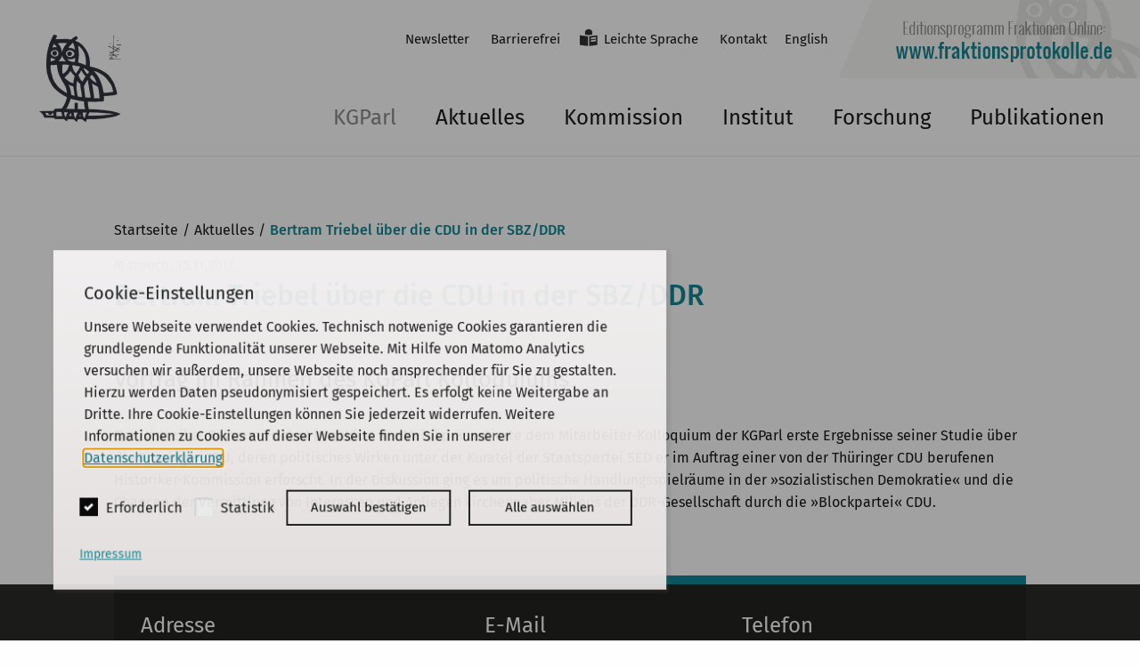

--- FILE ---
content_type: text/html; charset=UTF-8
request_url: https://kgparl.de/kolloquium-vortrag-dr-bertram-triebel/
body_size: 8706
content:
<!DOCTYPE html>
<html lang="de-DE">
<head>
  <meta charset="UTF-8">
  <meta name="viewport" content="width=device-width, initial-scale=1">
  <link rel="profile" href="http://gmpg.org/xfn/11">
  <title>Bertram Triebel über die CDU in der SBZ/DDR | kgparl</title><!-- fixed -->
  <link type="text/plain" rel="author" href="https://kgparl.de/wp-content/themes/kgparl/humans.txt" />
  <link rel="alternate" hreflang="de" href="https://kgparl.de/kolloquium-vortrag-dr-bertram-triebel/" />
<link rel="alternate" hreflang="x-default" href="https://kgparl.de/kolloquium-vortrag-dr-bertram-triebel/" />

<!-- The SEO Framework von Sybre Waaijer -->
<link rel="canonical" href="https://kgparl.de/kolloquium-vortrag-dr-bertram-triebel/" />
<meta name="description" content="Der Historiker Bertram Triebel (Frankfurt am Main) präsentierte dem Mitarbeiter-Kolloquium der KGParl erste Ergebnisse seiner Studie über die Thüringer CDU…" />
<meta property="og:type" content="article" />
<meta property="og:locale" content="de_DE" />
<meta property="og:site_name" content="kgparl" />
<meta property="og:title" content="Bertram Triebel über die CDU in der SBZ/DDR | kgparl" />
<meta property="og:description" content="Der Historiker Bertram Triebel (Frankfurt am Main) präsentierte dem Mitarbeiter-Kolloquium der KGParl erste Ergebnisse seiner Studie über die Thüringer CDU, deren politisches Wirken unter der Kuratel…" />
<meta property="og:url" content="https://kgparl.de/kolloquium-vortrag-dr-bertram-triebel/" />
<meta property="og:image" content="https://kgparl.de/wp-content/uploads/2018/06/cropped-favicon.png" />
<meta property="og:image:width" content="512" />
<meta property="og:image:height" content="512" />
<meta property="article:published_time" content="2017-11-15T14:51:49+00:00" />
<meta property="article:modified_time" content="2018-05-02T12:56:18+00:00" />
<meta name="twitter:card" content="summary_large_image" />
<meta name="twitter:title" content="Bertram Triebel über die CDU in der SBZ/DDR | kgparl" />
<meta name="twitter:description" content="Der Historiker Bertram Triebel (Frankfurt am Main) präsentierte dem Mitarbeiter-Kolloquium der KGParl erste Ergebnisse seiner Studie über die Thüringer CDU, deren politisches Wirken unter der Kuratel…" />
<meta name="twitter:image" content="https://kgparl.de/wp-content/uploads/2018/06/cropped-favicon.png" />
<meta name="google-site-verification" content="QweA93AbLv7-evQ1PdbhYOBwOCiQFWhVF4niSFJDWvI" />
<script type="application/ld+json">{"@context":"https://schema.org","@graph":[{"@type":"WebSite","@id":"https://kgparl.de/#/schema/WebSite","url":"https://kgparl.de/","name":"kgparl","description":"Historische Parlamentarismusforschung","inLanguage":"de","potentialAction":{"@type":"SearchAction","target":{"@type":"EntryPoint","urlTemplate":"https://kgparl.de/search/{search_term_string}/"},"query-input":"required name=search_term_string"},"publisher":{"@type":"Organization","@id":"https://kgparl.de/#/schema/Organization","name":"kgparl","url":"https://kgparl.de/","logo":{"@type":"ImageObject","url":"https://kgparl.de/wp-content/uploads/2018/06/cropped-favicon.png","contentUrl":"https://kgparl.de/wp-content/uploads/2018/06/cropped-favicon.png","width":512,"height":512}}},{"@type":"WebPage","@id":"https://kgparl.de/kolloquium-vortrag-dr-bertram-triebel/","url":"https://kgparl.de/kolloquium-vortrag-dr-bertram-triebel/","name":"Bertram Triebel über die CDU in der SBZ/DDR | kgparl","description":"Der Historiker Bertram Triebel (Frankfurt am Main) präsentierte dem Mitarbeiter-Kolloquium der KGParl erste Ergebnisse seiner Studie über die Thüringer CDU…","inLanguage":"de","isPartOf":{"@id":"https://kgparl.de/#/schema/WebSite"},"breadcrumb":{"@type":"BreadcrumbList","@id":"https://kgparl.de/#/schema/BreadcrumbList","itemListElement":[{"@type":"ListItem","position":1,"item":"https://kgparl.de/","name":"kgparl"},{"@type":"ListItem","position":2,"item":"https://kgparl.de/c/unkategorisiert/","name":"Kategorie: Unkategorisiert"},{"@type":"ListItem","position":3,"name":"Bertram Triebel über die CDU in der SBZ/DDR"}]},"potentialAction":{"@type":"ReadAction","target":"https://kgparl.de/kolloquium-vortrag-dr-bertram-triebel/"},"datePublished":"2017-11-15T14:51:49+00:00","dateModified":"2018-05-02T12:56:18+00:00","author":{"@type":"Person","@id":"https://kgparl.de/#/schema/Person/c594a0762c5e8ff8068dea78f181cfeb","name":"David Hörmeyer"}}]}</script>
<!-- / The SEO Framework von Sybre Waaijer | 20.09ms meta | 1.19ms boot -->

<link rel="alternate" type="application/rss+xml" title="kgparl &raquo; Bertram Triebel über die CDU in der SBZ/DDR-Kommentar-Feed" href="https://kgparl.de/kolloquium-vortrag-dr-bertram-triebel/feed/" />
<link rel="alternate" title="oEmbed (JSON)" type="application/json+oembed" href="https://kgparl.de/wp-json/oembed/1.0/embed?url=https%3A%2F%2Fkgparl.de%2Fkolloquium-vortrag-dr-bertram-triebel%2F" />
<link rel="alternate" title="oEmbed (XML)" type="text/xml+oembed" href="https://kgparl.de/wp-json/oembed/1.0/embed?url=https%3A%2F%2Fkgparl.de%2Fkolloquium-vortrag-dr-bertram-triebel%2F&#038;format=xml" />
<style id='wp-img-auto-sizes-contain-inline-css' type='text/css'>
img:is([sizes=auto i],[sizes^="auto," i]){contain-intrinsic-size:3000px 1500px}
/*# sourceURL=wp-img-auto-sizes-contain-inline-css */
</style>
<link rel='stylesheet' id='mcookie-css-css' href='https://kgparl.de/wp-content/plugins/m-cookie/css/mc_main.css?ver=6.9' type='text/css' media='all' />
<link rel='stylesheet' id='wp-block-library-css' href='https://kgparl.de/wp-includes/css/dist/block-library/style.min.css?ver=6.9' type='text/css' media='all' />
<style id='global-styles-inline-css' type='text/css'>
:root{--wp--preset--aspect-ratio--square: 1;--wp--preset--aspect-ratio--4-3: 4/3;--wp--preset--aspect-ratio--3-4: 3/4;--wp--preset--aspect-ratio--3-2: 3/2;--wp--preset--aspect-ratio--2-3: 2/3;--wp--preset--aspect-ratio--16-9: 16/9;--wp--preset--aspect-ratio--9-16: 9/16;--wp--preset--color--black: #000000;--wp--preset--color--cyan-bluish-gray: #abb8c3;--wp--preset--color--white: #ffffff;--wp--preset--color--pale-pink: #f78da7;--wp--preset--color--vivid-red: #cf2e2e;--wp--preset--color--luminous-vivid-orange: #ff6900;--wp--preset--color--luminous-vivid-amber: #fcb900;--wp--preset--color--light-green-cyan: #7bdcb5;--wp--preset--color--vivid-green-cyan: #00d084;--wp--preset--color--pale-cyan-blue: #8ed1fc;--wp--preset--color--vivid-cyan-blue: #0693e3;--wp--preset--color--vivid-purple: #9b51e0;--wp--preset--gradient--vivid-cyan-blue-to-vivid-purple: linear-gradient(135deg,rgb(6,147,227) 0%,rgb(155,81,224) 100%);--wp--preset--gradient--light-green-cyan-to-vivid-green-cyan: linear-gradient(135deg,rgb(122,220,180) 0%,rgb(0,208,130) 100%);--wp--preset--gradient--luminous-vivid-amber-to-luminous-vivid-orange: linear-gradient(135deg,rgb(252,185,0) 0%,rgb(255,105,0) 100%);--wp--preset--gradient--luminous-vivid-orange-to-vivid-red: linear-gradient(135deg,rgb(255,105,0) 0%,rgb(207,46,46) 100%);--wp--preset--gradient--very-light-gray-to-cyan-bluish-gray: linear-gradient(135deg,rgb(238,238,238) 0%,rgb(169,184,195) 100%);--wp--preset--gradient--cool-to-warm-spectrum: linear-gradient(135deg,rgb(74,234,220) 0%,rgb(151,120,209) 20%,rgb(207,42,186) 40%,rgb(238,44,130) 60%,rgb(251,105,98) 80%,rgb(254,248,76) 100%);--wp--preset--gradient--blush-light-purple: linear-gradient(135deg,rgb(255,206,236) 0%,rgb(152,150,240) 100%);--wp--preset--gradient--blush-bordeaux: linear-gradient(135deg,rgb(254,205,165) 0%,rgb(254,45,45) 50%,rgb(107,0,62) 100%);--wp--preset--gradient--luminous-dusk: linear-gradient(135deg,rgb(255,203,112) 0%,rgb(199,81,192) 50%,rgb(65,88,208) 100%);--wp--preset--gradient--pale-ocean: linear-gradient(135deg,rgb(255,245,203) 0%,rgb(182,227,212) 50%,rgb(51,167,181) 100%);--wp--preset--gradient--electric-grass: linear-gradient(135deg,rgb(202,248,128) 0%,rgb(113,206,126) 100%);--wp--preset--gradient--midnight: linear-gradient(135deg,rgb(2,3,129) 0%,rgb(40,116,252) 100%);--wp--preset--font-size--small: 13px;--wp--preset--font-size--medium: 20px;--wp--preset--font-size--large: 36px;--wp--preset--font-size--x-large: 42px;--wp--preset--spacing--20: 0.44rem;--wp--preset--spacing--30: 0.67rem;--wp--preset--spacing--40: 1rem;--wp--preset--spacing--50: 1.5rem;--wp--preset--spacing--60: 2.25rem;--wp--preset--spacing--70: 3.38rem;--wp--preset--spacing--80: 5.06rem;--wp--preset--shadow--natural: 6px 6px 9px rgba(0, 0, 0, 0.2);--wp--preset--shadow--deep: 12px 12px 50px rgba(0, 0, 0, 0.4);--wp--preset--shadow--sharp: 6px 6px 0px rgba(0, 0, 0, 0.2);--wp--preset--shadow--outlined: 6px 6px 0px -3px rgb(255, 255, 255), 6px 6px rgb(0, 0, 0);--wp--preset--shadow--crisp: 6px 6px 0px rgb(0, 0, 0);}:where(.is-layout-flex){gap: 0.5em;}:where(.is-layout-grid){gap: 0.5em;}body .is-layout-flex{display: flex;}.is-layout-flex{flex-wrap: wrap;align-items: center;}.is-layout-flex > :is(*, div){margin: 0;}body .is-layout-grid{display: grid;}.is-layout-grid > :is(*, div){margin: 0;}:where(.wp-block-columns.is-layout-flex){gap: 2em;}:where(.wp-block-columns.is-layout-grid){gap: 2em;}:where(.wp-block-post-template.is-layout-flex){gap: 1.25em;}:where(.wp-block-post-template.is-layout-grid){gap: 1.25em;}.has-black-color{color: var(--wp--preset--color--black) !important;}.has-cyan-bluish-gray-color{color: var(--wp--preset--color--cyan-bluish-gray) !important;}.has-white-color{color: var(--wp--preset--color--white) !important;}.has-pale-pink-color{color: var(--wp--preset--color--pale-pink) !important;}.has-vivid-red-color{color: var(--wp--preset--color--vivid-red) !important;}.has-luminous-vivid-orange-color{color: var(--wp--preset--color--luminous-vivid-orange) !important;}.has-luminous-vivid-amber-color{color: var(--wp--preset--color--luminous-vivid-amber) !important;}.has-light-green-cyan-color{color: var(--wp--preset--color--light-green-cyan) !important;}.has-vivid-green-cyan-color{color: var(--wp--preset--color--vivid-green-cyan) !important;}.has-pale-cyan-blue-color{color: var(--wp--preset--color--pale-cyan-blue) !important;}.has-vivid-cyan-blue-color{color: var(--wp--preset--color--vivid-cyan-blue) !important;}.has-vivid-purple-color{color: var(--wp--preset--color--vivid-purple) !important;}.has-black-background-color{background-color: var(--wp--preset--color--black) !important;}.has-cyan-bluish-gray-background-color{background-color: var(--wp--preset--color--cyan-bluish-gray) !important;}.has-white-background-color{background-color: var(--wp--preset--color--white) !important;}.has-pale-pink-background-color{background-color: var(--wp--preset--color--pale-pink) !important;}.has-vivid-red-background-color{background-color: var(--wp--preset--color--vivid-red) !important;}.has-luminous-vivid-orange-background-color{background-color: var(--wp--preset--color--luminous-vivid-orange) !important;}.has-luminous-vivid-amber-background-color{background-color: var(--wp--preset--color--luminous-vivid-amber) !important;}.has-light-green-cyan-background-color{background-color: var(--wp--preset--color--light-green-cyan) !important;}.has-vivid-green-cyan-background-color{background-color: var(--wp--preset--color--vivid-green-cyan) !important;}.has-pale-cyan-blue-background-color{background-color: var(--wp--preset--color--pale-cyan-blue) !important;}.has-vivid-cyan-blue-background-color{background-color: var(--wp--preset--color--vivid-cyan-blue) !important;}.has-vivid-purple-background-color{background-color: var(--wp--preset--color--vivid-purple) !important;}.has-black-border-color{border-color: var(--wp--preset--color--black) !important;}.has-cyan-bluish-gray-border-color{border-color: var(--wp--preset--color--cyan-bluish-gray) !important;}.has-white-border-color{border-color: var(--wp--preset--color--white) !important;}.has-pale-pink-border-color{border-color: var(--wp--preset--color--pale-pink) !important;}.has-vivid-red-border-color{border-color: var(--wp--preset--color--vivid-red) !important;}.has-luminous-vivid-orange-border-color{border-color: var(--wp--preset--color--luminous-vivid-orange) !important;}.has-luminous-vivid-amber-border-color{border-color: var(--wp--preset--color--luminous-vivid-amber) !important;}.has-light-green-cyan-border-color{border-color: var(--wp--preset--color--light-green-cyan) !important;}.has-vivid-green-cyan-border-color{border-color: var(--wp--preset--color--vivid-green-cyan) !important;}.has-pale-cyan-blue-border-color{border-color: var(--wp--preset--color--pale-cyan-blue) !important;}.has-vivid-cyan-blue-border-color{border-color: var(--wp--preset--color--vivid-cyan-blue) !important;}.has-vivid-purple-border-color{border-color: var(--wp--preset--color--vivid-purple) !important;}.has-vivid-cyan-blue-to-vivid-purple-gradient-background{background: var(--wp--preset--gradient--vivid-cyan-blue-to-vivid-purple) !important;}.has-light-green-cyan-to-vivid-green-cyan-gradient-background{background: var(--wp--preset--gradient--light-green-cyan-to-vivid-green-cyan) !important;}.has-luminous-vivid-amber-to-luminous-vivid-orange-gradient-background{background: var(--wp--preset--gradient--luminous-vivid-amber-to-luminous-vivid-orange) !important;}.has-luminous-vivid-orange-to-vivid-red-gradient-background{background: var(--wp--preset--gradient--luminous-vivid-orange-to-vivid-red) !important;}.has-very-light-gray-to-cyan-bluish-gray-gradient-background{background: var(--wp--preset--gradient--very-light-gray-to-cyan-bluish-gray) !important;}.has-cool-to-warm-spectrum-gradient-background{background: var(--wp--preset--gradient--cool-to-warm-spectrum) !important;}.has-blush-light-purple-gradient-background{background: var(--wp--preset--gradient--blush-light-purple) !important;}.has-blush-bordeaux-gradient-background{background: var(--wp--preset--gradient--blush-bordeaux) !important;}.has-luminous-dusk-gradient-background{background: var(--wp--preset--gradient--luminous-dusk) !important;}.has-pale-ocean-gradient-background{background: var(--wp--preset--gradient--pale-ocean) !important;}.has-electric-grass-gradient-background{background: var(--wp--preset--gradient--electric-grass) !important;}.has-midnight-gradient-background{background: var(--wp--preset--gradient--midnight) !important;}.has-small-font-size{font-size: var(--wp--preset--font-size--small) !important;}.has-medium-font-size{font-size: var(--wp--preset--font-size--medium) !important;}.has-large-font-size{font-size: var(--wp--preset--font-size--large) !important;}.has-x-large-font-size{font-size: var(--wp--preset--font-size--x-large) !important;}
/*# sourceURL=global-styles-inline-css */
</style>

<style id='classic-theme-styles-inline-css' type='text/css'>
/*! This file is auto-generated */
.wp-block-button__link{color:#fff;background-color:#32373c;border-radius:9999px;box-shadow:none;text-decoration:none;padding:calc(.667em + 2px) calc(1.333em + 2px);font-size:1.125em}.wp-block-file__button{background:#32373c;color:#fff;text-decoration:none}
/*# sourceURL=/wp-includes/css/classic-themes.min.css */
</style>
<link rel='stylesheet' id='app-css' href='https://kgparl.de/wp-content/themes/kgparl/assets/css/styles.css?ver=1.0.0' type='text/css' media='all' />
<link rel='stylesheet' id='app-print-css' href='https://kgparl.de/wp-content/themes/kgparl/assets/css/print.css?ver=1.0.0' type='text/css' media='print' />
<script type="text/javascript" src="https://kgparl.de/wp-includes/js/jquery/jquery.min.js?ver=3.7.1" id="jquery-core-js"></script>
<script type="text/javascript" src="https://kgparl.de/wp-includes/js/jquery/jquery-migrate.min.js?ver=3.4.1" id="jquery-migrate-js"></script>
<link rel="https://api.w.org/" href="https://kgparl.de/wp-json/" /><link rel="alternate" title="JSON" type="application/json" href="https://kgparl.de/wp-json/wp/v2/posts/266" /><link rel="EditURI" type="application/rsd+xml" title="RSD" href="https://kgparl.de/xmlrpc.php?rsd" />
<meta name="generator" content="WPML ver:4.7.4 stt:1,3;" />

	<style type="text/css">
	.mc_blocker .mc_link a, .x_mcookie .x_mcookie_pp a {
		color: #6e9d1a;
	}
	</style>
	<link rel="icon" href="https://kgparl.de/wp-content/uploads/2018/06/cropped-favicon-32x32.png" sizes="32x32" />
<link rel="icon" href="https://kgparl.de/wp-content/uploads/2018/06/cropped-favicon-192x192.png" sizes="192x192" />
<link rel="apple-touch-icon" href="https://kgparl.de/wp-content/uploads/2018/06/cropped-favicon-180x180.png" />
<meta name="msapplication-TileImage" content="https://kgparl.de/wp-content/uploads/2018/06/cropped-favicon-270x270.png" />
  <script>
    (function ($) {
      $(document).on('facetwp-loaded', function () {
        if ('undefined' !== typeof FWP.extras.sort) {
          $('.facetwp-sort-radio input:radio[name="sort"]').filter('[value="' + FWP.extras.sort + '"]').prop("checked", true);
        }

      });
      // Sorting
      $(document).on('change', '.facetwp-sort-radio input', function () {
        FWP.extras.sort = $(this).val();
        FWP.soft_refresh = true;
        FWP.autoload();
      });
    })(jQuery);
  </script>
    <script class="i18n">
        var ctrlTranslation = {
      showMore: "mehr einblenden",
      showLess: "weniger einblenden",
      formErrorZeroToMinusFour: "Leider ist bei der Übermittlung etwas schief gelaufen. Bitte versuchen Sie es erneut.",
      formErrorMinusTwo: "Ihre Nachricht konnte leider nicht gesendet werden.\nBitte versuchen Sie es in einer Minute erneut.\nFalls dies nicht gelingt, können Sie uns auch gerne eine E-Mail schicken: info@kgparl.de",
      formErrorMinusFive: "Bitte tragen Sie die Zahlen auf dem Bild (Captcha) in das entsprechenden Feld ein.",
      formErrorMinusSix: "Die Zahlen auf Ihren Bild stimmen nicht mit Ihrer Eingabe überein.",
    };
  </script>
</head>
<body class="wp-singular post-template-default single single-post postid-266 single-format-standard wp-theme-kgparl">

<!-- skip links -->
<nav>
  <p class="ctrl-service-nav">Springe zu:</p>
  <ul class="ctrl-service-nav">
    <li><a href="#ctrl-content">Inhalt</a></li>
    <li><a href="#ctrl-service-nav">Service Menü</a></li>
    <li><a href="#ctrl-main-nav">Hauptmenü</a></li>
  </ul>
</nav>

<header class="site-header js--open" id="top">
  <div class="wrapper">
    <div class="site-header-wrapper">
      <!-- width 10% but at least 100px -->
      <div class="site-header-logo">
        <a href="https://kgparl.de/" title="kgparl" rel="home"><img src="/wp-content/themes/kgparl/assets/img/kgparl-logo.png" alt="KGParl"></a>
      </div>

      <div class="site-header-content">
        <!-- top menu -->
        <div class="site-header-top clearfix">

          <div class="burger-menu" data-v="medium down">
            <div class="burger-menu-button"><svg width="22" height="22" viewBox="0 0 24 24">
  <g fill="none" fill-rule="evenodd" stroke-linecap="square">
    <path stroke="#333" stroke-width="2" d="M1 3L23 3M1 21L23 21M1 12L23 12"/>
  </g>
</svg>
</div>
            <div class="burger-menu-close"><svg width="22" height="22" viewBox="0 0 24 24">
  <g fill="none" fill-rule="evenodd" stroke-linecap="square">
    <path stroke="#333" stroke-width="2" d="M3 3L21 21M21 3L3 21"/>
  </g>
</svg>
</div>
          </div>

          <div class="site-header-top-ext" data-v="large up">
            <div class="fp-d">
              <a href="https://fraktionsprotokolle.de/" target="_blank" title="Link öffnet in einem neuen Fenster"><img src="/wp-content/themes/kgparl/assets/img/fp.png" alt="Logo: Fraktionsprotokolle"></a>
            </div>
          </div>

          <div class="a18y-menu" id="ctrl-service-nav" data-v="large up"><div class="menu-a18n-container"><ul id="menu-a18n" class="no-bullet menu"><li id="menu-item-3938" class="menu-item menu-item-type-post_type menu-item-object-page menu-item-3938"><a href="https://kgparl.de/newsletter-anmeldung/">Newsletter</a></li>
<li id="menu-item-558" class="menu-item menu-item-type-post_type menu-item-object-page menu-item-558"><a href="https://kgparl.de/barrierefrei/">Barrierefrei</a></li>
<li id="menu-item-559" class="icon-easy-language menu-item menu-item-type-post_type menu-item-object-page menu-item-559"><a href="https://kgparl.de/leichte-sprache/">Leichte Sprache</a></li>
<li id="menu-item-561" class="menu-item menu-item-type-post_type menu-item-object-page menu-item-561"><a href="https://kgparl.de/kontakt/">Kontakt</a></li>
</ul></div>  <ul class="no-bullet menu ctrl-language-switch"><li><a href="https://kgparl.de/en/">English</a></li></ul></div>
        </div>

        <div class="site-header-menu-wrapper">
          <div class="cell text-right" id="ctrl-main-nav" role="menubar"><ul id="site-menu" class="no-bullet menu site-menu"><li id="menu-item-13" class="menu-item menu-item-type-custom menu-item-object-custom menu-item-home menu-item-13"><a href="//kgparl.de">KGParl<span></span></a></li>
<li id="menu-item-2901" class="menu-item menu-item-type-post_type menu-item-object-page current_page_parent menu-item-2901"><a href="https://kgparl.de/aktuelles/">Aktuelles<span></span></a></li>
<li id="menu-item-14" class="menu-item menu-item-type-custom menu-item-object-custom menu-item-has-children menu-item-14"><a href="/die-kommission/">Kommission<span></span></a>
<ul class="sub-menu">
	<li id="menu-item-761" class="menu-item menu-item-type-post_type menu-item-object-page menu-item-761"><a href="https://kgparl.de/vorstand-mitglieder/">Vorstand &#038; Mitglieder</a></li>
	<li id="menu-item-530" class="menu-item menu-item-type-post_type menu-item-object-page menu-item-530"><a href="https://kgparl.de/die-kommission/satzung/">Satzung</a></li>
</ul>
</li>
<li id="menu-item-1272" class="menu-item menu-item-type-post_type menu-item-object-page menu-item-has-children menu-item-1272"><a href="https://kgparl.de/institut/">Institut<span></span></a>
<ul class="sub-menu">
	<li id="menu-item-13206" class="menu-item menu-item-type-post_type menu-item-object-page menu-item-13206"><a href="https://kgparl.de/institut/jahresberichte/">Jahresberichte</a></li>
	<li id="menu-item-13205" class="menu-item menu-item-type-post_type menu-item-object-page menu-item-13205"><a href="https://kgparl.de/institut/gute-wissenschaftliche-praxis/">Gute wissenschaftliche Praxis</a></li>
</ul>
</li>
<li id="menu-item-1252" class="menu-item menu-item-type-post_type menu-item-object-page menu-item-has-children menu-item-1252"><a href="https://kgparl.de/forschung/">Forschung<span></span></a>
<ul class="sub-menu">
	<li id="menu-item-5514" class="menu-item menu-item-type-post_type menu-item-object-page menu-item-5514"><a href="https://kgparl.de/forschung/abgeordnetenleben-1871-1918/">Abgeordnetenleben 1871–1918</a></li>
	<li id="menu-item-3618" class="menu-item menu-item-type-post_type menu-item-object-page menu-item-3618"><a href="https://kgparl.de/forschung/parteien-nach-1990/">Parteien und Parteiensystem nach 1990</a></li>
	<li id="menu-item-469" class="menu-item menu-item-type-post_type menu-item-object-page menu-item-469"><a href="https://kgparl.de/forschung/parlament-und-oeffentlichkeit/">Parlament und Öffentlichkeit</a></li>
	<li id="menu-item-488" class="menu-item menu-item-type-post_type menu-item-object-page menu-item-488"><a href="https://kgparl.de/forschung/parlamente-und-parlamentarismus-in-europa/">Parlamente und Parlamentarismus in Europa</a></li>
	<li id="menu-item-498" class="menu-item menu-item-type-post_type menu-item-object-page menu-item-498"><a href="https://kgparl.de/forschung/parlamente-in-der-ddr/">Parlamente in der DDR</a></li>
	<li id="menu-item-512" class="menu-item menu-item-type-post_type menu-item-object-page menu-item-512"><a href="https://kgparl.de/forschung/fraktionen-im-bundestag/">Fraktionen im Bundestag</a></li>
	<li id="menu-item-508" class="menu-item menu-item-type-post_type menu-item-object-page menu-item-508"><a href="https://kgparl.de/forschung/auswaertiger-ausschuss/">Auswärtiger Ausschuss</a></li>
	<li id="menu-item-524" class="menu-item menu-item-type-post_type menu-item-object-page menu-item-524"><a href="https://kgparl.de/forschung/m-d-b-die-volksvertretung-1946-1972/">M.d.B. Die Volksvertretung 1946–1972</a></li>
</ul>
</li>
<li id="menu-item-17" class="menu-item menu-item-type-custom menu-item-object-custom menu-item-17"><a href="/publikationen/?_sort=date_desc">Publikationen<span></span></a></li>
</ul></div>

          <div class="site-mobile-fp">
            <div class="fp-m">
              <a href="https://fraktionsprotokolle.de/" target="_blank" title="Link öffnet in einem neuen Fenster"><img src="/wp-content/themes/kgparl/assets/img/fp.png" alt="Logo: Fraktionsprotokolle"></a>

            </div>
          </div>

        </div>

      </div>

      <div class="site-header-mobile-bg"></div>
      <div class="site-header-mobile">

      </div>
    </div>
  </div>
</header>
  <div id="ctrl-content" role="main">
    <div class="wrapper indent bottom-space page-post">

  <div class="grid-x">
    <div class="cell large-8 medium-10 large-offset-1 medium-offset-0">
                <div class="grid-x">
            <div class="cell large-10">
              <nav role="navigation" aria-label="Breadcrumbs" class="breadcrumb-trail breadcrumbs"><ul class="trail-items" itemscope itemtype="http://schema.org/BreadcrumbList"><li itemprop="itemListElement" itemscope itemtype="http://schema.org/ListItem" class="trail-item trail-begin"><a href="https://kgparl.de/" rel="home" itemprop="item"><span itemprop="name">Startseite</span></a><meta itemprop="position" content="1" /></li><li itemprop="itemListElement" itemscope itemtype="http://schema.org/ListItem" class="trail-item"><a href="https://kgparl.de/aktuelles/" itemprop="item"><span itemprop="name">Aktuelles</span></a><meta itemprop="position" content="2" /></li><li itemprop="itemListElement" itemscope itemtype="http://schema.org/ListItem" class="trail-item trail-end"><span itemprop="item"><span itemprop="name">Bertram Triebel über die CDU in der SBZ/DDR</span></span><meta itemprop="position" content="3" /></li></ul></nav>
              <article>
                <time datetime="2017-11-15">Mittwoch, 15.11.2017</time>
                <h1>Bertram Triebel über die CDU in der SBZ/DDR</h1>
                <h2><span style="color: #000000;">Vortrag im Rahmen des KGParl Kolloquiums</span></h2>
<p>Der Historiker Bertram Triebel (Frankfurt am Main) präsentierte dem Mitarbeiter-Kolloquium der KGParl erste Ergebnisse seiner Studie über die Thüringer CDU, deren politisches Wirken unter der Kuratel der Staatspartei SED er im Auftrag einer von der Thüringer CDU berufenen Historiker-Kommission erforscht. In der Diskussion ging es um politische Handlungsspielräume in der »sozialistischen Demokratie« und die Chancen der Vermittlung von Interessen und Anliegen kirchennaher Milieus der DDR-Gesellschaft durch die »Blockpartei« CDU.</p>
              </article>

            </div>
          </div>

              </div>
  </div>

</div>



  </div>



<div class="wrapper">
  <div class="site-footer-identation site-footer-top"></div>
</div>
<footer class="site-footer">
  <div class="wrapper">
    <div class="site-footer-identation">

      <div class="grid-x site-footer-contact" itemscope itemtype="http://schema.org/Organization">
        <div class="cell large-4">
          <h3>Adresse</h3>
          <p>
            <span itemprop="name">KGParl</span><br>
            <span itemprop="address" itemscope itemtype="http://schema.org/PostalAddress">
            <span itemprop="name">Kommission für Geschichte des<br>
            Parlamentarismus und der politischen<br>
              Parteien e. V.</span><br>
              <span itemprop="streetAddress">Schiffbauerdamm 40</span>
              · <span itemprop="postalCode">10117</span>
              <span itemprop="addressLocality">Berlin</span>
            </span>
          </p>
        </div>
        <div class="cell large-3">
          <h3>E-Mail</h3>
          <p>
            <a href="&#109;&#97;&#105;&#108;&#116;&#111;&#58;&#105;&#110;&#102;&#111;&#64;&#107;&#103;&#112;&#97;&#114;&#108;&#46;&#100;&#101;" itemprop="email">&#105;&#110;&#102;&#111;&#64;&#107;&#103;&#112;&#97;&#114;&#108;&#46;&#100;&#101;</a>
          </p>
        </div>
        <div class="cell large-3">
          <h3>Telefon</h3>
          <p class="phone">
            <span itemprop="telephone" content="+493020633940">030 / 206 33 94-0</span>
          </p>
        </div>
      </div>
    </div>

    <div class="wrapper">
      <div class="site-footer-identation">
        <div class="grid-x site-footer-nav">
          <div class="cell large-4 pos-rel">
            <div class="show-for-large">
              © 2018 - 2026 <a href="https://kgparl.de/">KGParl</a>
            </div>
            <a href="#top"><span class="svg svg-arrow-up"><svg xmlns="http://www.w3.org/2000/svg" xmlns:xlink="http://www.w3.org/1999/xlink" width="24" height="24" viewBox="0 0 24 24">
  <polygon fill-rule="evenodd" points="6.285 0 6 1.383 13.757 12 6 22.617 6.285 24 16.946 13.341 16.946 10.66" transform="rotate(-90 11.473 12)"/>
</svg>
</span></a>
          </div>
          <div class="cell medium-10 large-6">
            <div class="site-footer-menu-wrapper">
              <div class="menu-footer-menu-container"><ul id="menu-footer-menu" class="no-bullet menu"><li id="menu-item-557" class="menu-item menu-item-type-post_type menu-item-object-page menu-item-557"><a href="https://kgparl.de/die-kommission/">Kommission</a></li>
<li id="menu-item-1271" class="menu-item menu-item-type-post_type menu-item-object-page menu-item-1271"><a href="https://kgparl.de/institut/">Institut</a></li>
<li id="menu-item-1251" class="menu-item menu-item-type-post_type menu-item-object-page menu-item-1251"><a href="https://kgparl.de/forschung/">Forschung</a></li>
<li id="menu-item-40" class="menu-item menu-item-type-custom menu-item-object-custom menu-item-40"><a href="/publikationen/">Publikationen</a></li>
<li id="menu-item-555" class="menu-item menu-item-type-post_type menu-item-object-page menu-item-555"><a rel="privacy-policy" href="https://kgparl.de/datenschutz/">Datenschutz</a></li>
<li id="menu-item-537" class="menu-item menu-item-type-post_type menu-item-object-page menu-item-537"><a href="https://kgparl.de/impressum/">Impressum</a></li>
<li id="menu-item-554" class="menu-item menu-item-type-post_type menu-item-object-page menu-item-554"><a href="https://kgparl.de/kontakt/">Kontakt</a></li>
</ul></div>            </div>
          </div>
          <div class="cell medium-10">
            <div class="show-for-small hide-for-large">
              <p>&nbsp;</p>
              <p>
                © 2018 - 2026 <a href="https://kgparl.de/">KGParl</a>
              </p>

              <a href="#top"><span class="svg svg-arrow-up"><svg xmlns="http://www.w3.org/2000/svg" xmlns:xlink="http://www.w3.org/1999/xlink" width="24" height="24" viewBox="0 0 24 24">
  <polygon fill-rule="evenodd" points="6.285 0 6 1.383 13.757 12 6 22.617 6.285 24 16.946 13.341 16.946 10.66" transform="rotate(-90 11.473 12)"/>
</svg>
</span></a>

            </div>
          </div>
        </div>
      </div>
    </div>
  </div>
</footer>

<script type="speculationrules">
{"prefetch":[{"source":"document","where":{"and":[{"href_matches":"/*"},{"not":{"href_matches":["/wp-*.php","/wp-admin/*","/wp-content/uploads/*","/wp-content/*","/wp-content/plugins/*","/wp-content/themes/kgparl/*","/*\\?(.+)"]}},{"not":{"selector_matches":"a[rel~=\"nofollow\"]"}},{"not":{"selector_matches":".no-prefetch, .no-prefetch a"}}]},"eagerness":"conservative"}]}
</script>
<script type="text/javascript">
		mcookie_domain="kgparl.de";
		mcookie_secure=true;
		mcookie_msg="Unsere Webseite verwendet Cookies. Technisch notwenige Cookies garantieren die grundlegende Funktionalit&auml;t unserer Webseite. Mit Hilfe von Matomo Analytics versuchen wir au&szlig;erdem, unsere Webseite noch ansprechender f&uuml;r Sie zu gestalten. Hierzu werden Daten pseudonymisiert gespeichert. Es erfolgt keine Weitergabe an Dritte. Ihre Cookie-Einstellungen k&ouml;nnen Sie jederzeit widerrufen. Weitere Informationen zu Cookies auf dieser Webseite finden Sie in unserer %privacypolicy%.";
		mcookie_button_text="Alle auswählen";
		mcookie_button_second_text="Auswahl bestätigen";
		mcookie_button_statistic_text="Statistik";
		mcookie_button_required_text="Erforderlich";
		mcookie_headline_text="Cookie-Einstellungen";
		mcookie_pp_link_text="Datenschutzerklärung";
		mcookie_imprint_text="Impressum";
		mcookie_linktext_p_url ="Datenschutzerklärung";
		mcookie_button_text_close ="Cookie Einstellungen speichern";
		mcookie_required_cookies_head ="Notwendige Cookies";
		mcookie_required_cookies ="Diese Cookies sind für den Betrieb unserer Website notwendig, damit du die Navigation und alle Services (u.a. Zugang zum Passwort geschützten Kundenbereich) nutzen kannst. Diese Cookies können nicht abgeschaltet werden.";
		mcookie_required_cookies_note ="Sie können die Nutzung technisch notwendiger Cookies auf unserer Website nicht ablehnen.";
		mcookie_marketing_cookies_head ="Marketing Analyse Cookies";
		mcookie_marketing_cookies ="Diese Cookies sammeln Informationen über die Besucher unserer Website, damit wir unser Angebot im Sinne des Nutzers optimieren und verbessern können oder prüfen wie effektiv unsere Marketingkampagnen sind.";
		mcookie_retargeting_cookies_head ="Personalisiertes Marketing / Retargeting Cookies";
		mcookie_retargeting_cookies ="We use retargeting cookies and pixel to make advertising messages more relevant to your interests and to ensure that the same advertisement is not displayed more than once, that our marketing measures work as planned and only ads relevant to you are displayed and we can better understand and define our user groups.";
		mcookie_cookietext_p_url ="Cookie Einstellungen öffnen";
		mcookie_p_url ="https://kgparl.de/datenschutz/";
		mcookie_i_url ="https://kgparl.de/impressum/";
		mcookie_c ="#6e9d1a";
		mcookie_on ="Accept";
		mcookie_off ="Decline";
		mcookie_noautoopen ="";
		mcookie_button_required_text_on_aria="an";
		mcookie_button_required_text_off_aria="aus";
		</script><script type="text/javascript" src="https://kgparl.de/wp-content/plugins/m-cookie/js/js.cookie.min.js" id="jquerycookie-js"></script>
<script type="text/javascript" src="https://kgparl.de/wp-content/plugins/m-cookie/js/mc_core.js" id="mcookie-js"></script>
<script type="text/javascript" src="https://kgparl.de/wp-content/themes/kgparl/assets/js/app.js?ver=1.0.1" id="app-js"></script>
<script>var FWP_HTTP = FWP_HTTP || {}; FWP_HTTP.lang = 'de';</script>
</body>
</html>
<!--
Performance optimized by Redis Object Cache. Learn more: https://wprediscache.com

Erhielt 2492 Objects (1 MB) von Redis beim Benutzen von Predis (v2.4.0).
-->
